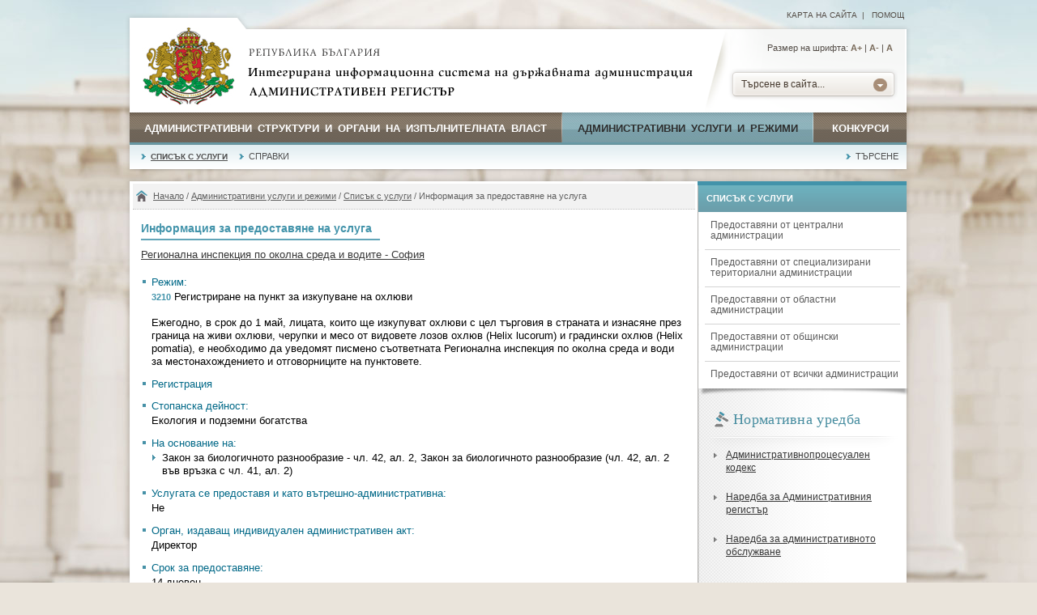

--- FILE ---
content_type: text/html; charset=UTF-8
request_url: https://iisda.government.bg/adm_services/services/service_provision/112592
body_size: 7695
content:
<!DOCTYPE html PUBLIC "-//W3C//DTD XHTML 1.0 Transitional//EN" "//www.w3.org/TR/xhtml1/DTD/xhtml1-transitional.dtd">
<html xmlns="//www.w3.org/1999/xhtml">
<head>

<title>Информация за предоставяне на услуга</title>

<meta http-equiv="Content-Type" content="text/html; charset=utf-8" />
<meta http-equiv="Content-Language" content="bg" />
<meta http-equiv="Language" content="bulgarian" />

<meta name="description" content="" />
<meta name="keywords" content="" />

<meta name="viewport" content="width=device-width, initial-scale=1" />
<meta name="distribution" content="global" />
<meta name="rating" content="general" />
<meta name="googlebot" content="all" />
<meta name="robots" content="all" />

<meta property="og:image" content="/images/logo-gerb.jpg" />
<meta property="og:site_name" content="Интегрирана информационна система на държавната администрация" />
<meta property="og:title" content="Информация за предоставяне на услуга" />

<link rel="shortcut icon" href="/images/favicon.ico" />
<link type="image/ico" rel="icon" href="/images/favicon.ico" />

<link type="text/css" rel="stylesheet" href="/css/styles.css" media="all" />

	<link type="text/css" rel="stylesheet" href="/css/styles-blue.css" media="all" />

<link type="text/css" rel="stylesheet" href="/css/print.css" media="print" />


<script type="text/javascript" src="/js/jquery-1.9.1.min.js"></script>
<script type="text/javascript" src="/js/dw_event.js"></script>
<script type="text/javascript" src="/js/dw_cookies.js"></script>
<script type="text/javascript" src="/js/dw_sizerdx.js"></script>


<script type="text/javascript">
  (function(i,s,o,g,r,a,m){i['GoogleAnalyticsObject']=r;i[r]=i[r]||function(){
  (i[r].q=i[r].q||[]).push(arguments)},i[r].l=1*new Date();a=s.createElement(o),
  m=s.getElementsByTagName(o)[0];a.async=1;a.src=g;m.parentNode.insertBefore(a,m)
  })(window,document,'script','//www.google-analytics.com/analytics.js','ga');

  ga('create', 'UA-69057640-2', 'auto');
  ga('send', 'pageview');
</script>
</head>

<body class="blue">

<div id="top-bg">
	<div id="header-links">
		<a href="/sitemap" title="Карта на сайта">Карта на сайта</a>&nbsp;&nbsp;|&nbsp;&nbsp;

		<a href="/help" title="Помощ">Помощ</a>

	</div>
</div>

<div class="wrap">

	<div id="header">
		<a href="/" title="Република България" class="logo">
			<img border="0" alt="Република България" src="/images/logo-gerb.jpg" />
		</a>

		<div class="header-text" title="Интегрирана информационна система на държавната администрация. Административен регистър">
			<img border="0" alt="Интегрирана информационна система на държавната администрация. Административен регистър" src="/images/header-text.png" />
		</div>

		<div class="header-search">
			<div id="sizer" class="font-size">Размер на шрифта:
				<a class="increase" href="#" title="По-голям шрифт">А+</a> |
				<a class="decrease" href="#" title="По-малък шрифт">A-</a> |
				<a class="reset" href="#" title="Нормален шрифт">A</a>
			</div>

			<div id="search_dropdown">
				<ul>
					<li><a href="#">Търсене в сайта...</a>
	    				<ul>
					      <li class="search-selected-item"><a href="/ras/search/search_adm_structure">Административни структури</a></li>
					      <li><div class="search-drop-razd"></div></li>
					      <li><a href="/adm_services/search_service">Административни услуги</a></li>
					      <li><div class="search-drop-razd"></div></li>
					      <li><a href="/competitions/search_competition">Конкурси</a></li>
					      <li><div class="search-drop-bottom"></div></li>
					     </ul>
					 </li>
				</ul>
			</div>
		</div>
	</div>

	<div id="nav">
		<ul>
			<li class="menu1"><a href="/ras"  title="Административни структури и органи на изпълнителната власт">Административни структури и органи на изпълнителната власт <span class="nav-razd"></span></a> </li>

			<li class="menu2"><a href="/adm_services" id="current" title="Административни услуги и режими">Административни услуги и режими <span class="nav-razd"></span></a></li>

			<li class="menu3"><a href="/competitions"  title="Конкурси">Конкурси</a></li>
		</ul>
	</div>

	<div id="sub-nav">
		<ul>
						<li ><a href="/adm_services/services" title="Списък с услуги" id="current-sub-nav">Списък с услуги</a></li>
						<li ><a href="/adm_services/reports_services" title="Справки" >Справки</a></li>
						<li class="float-right"><a href="/adm_services/search_service" title="Търсене" >Търсене</a></li>
					</ul>
	</div>

	</div>
	<div class="bottom-nav-bg"></div>


<div class="margin-top-content"> </div>

<div class="wrap">
	<div id="content-wrap">
	<div id="main" class="main-width-normal">

		
<div class="path">
	<a href="/home" title="Начало">Начало</a>
	 / <a href="/adm_services" title="Административни услуги и режими">Административни услуги и режими</a> / <a href="/adm_services/services" title="Списък с услуги">Списък с услуги</a> / Информация за предоставяне на услуга</div>

		<div class="main-content" id="printSection">

			<h1 class="title-page">Информация за предоставяне на услуга</h1>

			<div class="clear"></div>

			
			<div class="main-text">

				<div class="div-with-bg">
					<a href="/ras/adm_structures/organigram/910">Регионална инспекция по околна среда и водите - София</a>
				</div>

				<div class="clear">&nbsp;</div>

				<div class="services-list">
				<ul>
				<li>Режим:
				<ul>
					<li class="no-img-list">
					<span class="number-level">3210</span>
					Регистриране на пункт за изкупуване на охлюви					<br /><br />
					Ежегодно, в срок до 1 май, лицата, които ще изкупуват охлюви с цел търговия в страната и изнасяне през граница на живи охлюви, черупки и месо от видовете лозов охлюв (Helix lucorum) и градински охлюв (Helix pomatia), е необходимо да уведомят писмено съответната Регионална инспекция по околна среда и води за местонахождението и отговорниците на пунктовете.					</li>
				</ul>
				</li>

										<li>Регистрация						<ul></ul>
						</li>
											<li>Стопанска дейност:
						<ul>
							<li class="no-img-list">
							Екология и подземни богатства							</li>
						</ul>
						</li>
					
				<li>На основание на:
				<ul>
					<li>Закон за биологичното разнообразие - чл. 42, ал. 2, Закон за биологичното разнообразие (чл. 42, ал. 2 във връзка с чл. 41, ал. 2)</li>				</ul>
				</li>

				<li>Услугата се предоставя и като вътрешно-административна:
				<ul>
					<li class="no-img-list">
						Не					</li>
				</ul>
				</li>



				
				<li>Орган, издаващ индивидуален административен акт:
				<ul>
					<li class="no-img-list">
					Директор					</li>
				</ul>
				</li>
				
				<li>Срок за предоставяне:
				<ul>
					<li class="no-img-list">
					14 дневен					</li>
				</ul>
				</li>

				<li>Срок на действие на документа/индивидуалния административен акт:
				<ul>
					<li class="no-img-list">
					Безсрочно. При промяна в обстоятелствата, регистрацията се изменя. Регистрацията се прекратява при преустановяване на дейността. Срокът на предоставяне на административната услуга е до 1 май от страна на РИОСВ. Валидността на регистрацията на пунктовете е валидна до 30 юни на същата година.					</li>
				</ul>
				</li>

				
				<li>Орган, осъществяващ контрол върху дейността на органа по предоставянето на услугата:
				<ul>
					<li class="no-img-list">
					Министър на околната среда и водите					</li>
				</ul>
				</li>
				
				<li>Орган, пред който се обжалва индивидуален административен акт:
				<ul>
					<li class="no-img-list">
					Не представлява акт, не е приложимо					</li>
				</ul>
				</li>
				
				</ul>
				</div>

				<div class="accordion">
		    		<div class="accordion-section">

		    			<a class="accordion-section-title active" href="javascript://" onclick="clickTab('unit');" id="tab_unit">Център за административно обслужване и/или звена, които контактуват с потребителите и предоставят административно обслужване				        	<span class="tab-active"></span>
				        </a>

				        <div class="accordion-section-content" id="content_unit">

						
							<strong>Административни звена, в които се подават документите и се получава информация за хода на преписката:</strong>

							<div class="padding-left-10">Дирекция "Административни, финансови и правни дейности"<div class="tab-contacts padding-left-10"><span class="info-search-label">Адрес:</span> обл. София (столица), общ. Столична, гр. София, р-н Овча купел, бул. "Цар Борис III"№ 136, ет. 10, п. к. 332, п.к. 1618<br /><span class="info-search-label">Код за междуселищно избиране:</span> 02<br /><span class="info-search-label">Телефон за връзка:</span> (02)9406498<br /><span class="info-search-label">Факс:</span> (02)9559362<br /><span class="info-search-label">Адрес на електронна поща:</span> riosv@riew-sofia.org<br /><span class="info-search-label">Работно време:</span> Стандартно работно време, от  09:00 до  17:30, Работно време с променливи граници<br /></div></div>						</div>

						<a class="accordion-section-title" href="javascript://" onclick="clickTab('stage');" id="tab_stage">Изисквания, процедури, инструкции					        <span class="tab-no-active"></span>
					    </a>

					    <div class="accordion-section-content" id="content_stage" style="display: none;">

						<strong>Подаване на уведомление</strong><br /><div class="padding-left-10"><p>Ежегодно, в срок до 1 май, лицата, които ще изкупуват охлюви с цел търговия в страната и изнасяне през граница на живи охлюви, черупки и месо от видовете лозов охлюв (Helix lucorum) и градински охлюв (Helix pomatia), е необходимо да уведомят писмено съответната Регионална инспекция по околна среда и води за местонахождението и отговорниците на пунктовете.</p>
<p>Начинът на провеждане на административната услуга от страна на РИОСВ е възможно да варира. В допълнение, в срок до 25 април на текущата година лицата, отглеждащи охлюви във ферми, е необходимо да декларират и наличните количества в съответната Регионална инспекция по околна среда и води.</p></div>
						</div>

						
					    	<a class="accordion-section-title" href="javascript://" onclick="clickTab('sample');" id="tab_sample">Образци					        	<span class="tab-no-active"></span>
					    	</a>

							<div class="accordion-section-content" id="content_sample" style="display: none;">

																		<div class="padding-left-10">
												<div class="icon download"></div>
												<a href="/adm_services/service_sample_file/112592_233218" title="услуга_3210" target="_blank">услуга_3210</a>
												<div class="clear"></div>
											</div>
																		</div>
					    
					    	<a class="accordion-section-title" href="javascript://" onclick="clickTab('regulatory');" id="tab_regulatory">Нормативна уредба					       	<span class="tab-no-active"></span>
					    	</a>

							<div class="accordion-section-content" id="content_regulatory" style="display: none;">

																	<div class="padding-left-10">
											<div class="icon law-doc"></div>
											Закон за биологичното разнообразие											<div class="clear"></div>
										</div>
																	</div>

					    
						<a class="accordion-section-title last-child" href="javascript://" onclick="clickTab('payment');" id="tab_payment">Заплащане					        <span class="tab-no-active"></span>
					    </a>

					    <div class="accordion-section-content last-child" id="content_payment" style="display: none;">

							<strong>Не се заплаща за услугата</strong><div class="padding-left-10"><p>Не се заплаща за услугата</p></div>						</div>

		    		</div>
		    	</div>

			</div>
		</div>

		<div class="print float-right">
	<div class="print-icon"></div>
	<a href="javascript://" onclick="window.print(); return false;" title="Разпечатай съдържанието">Разпечатай</a>
</div>
	</div>

	<div id="sidebar">

	
		<ul class="sidebar-nav">
			<li class="sidebar-nav-title">Списък с услуги</li>
			<li class="sidebar-nav-sub "><a href="/adm_services/services/from_central_administrations">Предоставяни от централни администрации</a></li><li class="sidebar-nav-razd"></li><li class="sidebar-nav-sub "><a href="/adm_services/services/from_special_territorial_administrations">Предоставяни от специализирани териториални администрации</a></li><li class="sidebar-nav-razd"></li><li class="sidebar-nav-sub "><a href="/adm_services/services/from_regional_administrations">Предоставяни от областни администрации</a></li><li class="sidebar-nav-razd"></li><li class="sidebar-nav-sub "><a href="/adm_services/services/from_municipality_administrations">Предоставяни от общински администрации</a></li><li class="sidebar-nav-razd"></li><li class="sidebar-nav-sub "><a href="/adm_services/services/from_all_administrations">Предоставяни от всички администрации</a></li>		</ul>
		<div class="sidebar-nav-bottom"></div>
	
	<div class="sidebar-content">
			<h2 class="sidebar-title">
			<span class="sidebar-title-icon"></span>
			Нормативна уредба		</h2>

		<div class="razd-sidebar"></div>

		<ul class="sidemenu">
					<li><a href="/adm_services/regulatory/87" title="Административнопроцесуален кодекс">Административнопроцесуален кодекс</a></li>
					<li><a href="/adm_services/regulatory/107" title="Наредба за Административния регистър">Наредба за Административния регистър</a></li>
					<li><a href="/adm_services/regulatory/108" title="Наредба за административното обслужване">Наредба за административното обслужване</a></li>
				</ul>

		<div class="read-more">
			<div class="read-more-icon"></div>
			<a href="/adm_services/regulatories">Виж всички</a>
		</div>

		<div class="clear"></div>
		</div>
</div>
</div>

<script type="text/javascript">
function clickTab(tabId) {

	if ($('#content_'+tabId).is(':visible')) {

		$('#content_'+tabId).slideToggle();
		$('#tab_'+tabId).removeClass('active');
		$('#tab_'+tabId+' > span').attr('class', 'tab-no-active');
	}

	else {
		$('#content_'+tabId).slideToggle();
		$('#tab_'+tabId).addClass('active');
		$('#tab_'+tabId+' > span').attr('class', 'tab-active');
	}
}
</script>	<div class="clear"></div>
</div>

<div class="margin-bottom-content"></div>

<div class="margin-top-content"></div>

<div class="wrap">
	<div id="footer-wrap">
		<div id="footer-columns">

			<div class="col1">
								<h3 class="footer-title">Административен регистър</h3>
				<div class="footer-line"></div>
				<ul>
	<li><span>Интегрирана информационна система на държавната администрация</span><br />
	<br />
	E-mail: <a href="emailto:ras@government.bg" title="ras@government.bg">ras@government.bg</a><br />
	Телефон: +359 2&nbsp;940 29 32<br />
	* Посочените координати са&nbsp;<u>само&nbsp;за техническа поддръжка&nbsp;и въпроси във връзка с работата на Административния регистър</u>. Те не са връзка с конкретна&nbsp;административна&nbsp;структура.</li>
</ul>
<br />
&nbsp;				<ul>
					<li>
					<span>Проект "ИИСДА - гаранция за прозрачност и ефективност"</span>
					<img border="0" src="/images/iisda-logo.png" alt="Проект &quot;ИИСДА - гаранция за прозрачност и ефективност&quot;" />
					</li>
				</ul>
			</div>

			<div class="col2 col-center">
								<h3 class="footer-title">Интернет връзки</h3>
				<div class="footer-line"></div>
				<ul>
	<li>evroto.bg :: Официална страница за приемане на еврото в Република България<br />
	<a href="https://xn--b1af2aain.xn--90ae/#" target="_blank" title="www.government.bg">еврото.бг</a></li>
	<li>Министерски съвет на Република България<br />
	<a href="http://www.government.bg" target="_blank" title="www.government.bg">government.bg</a></li>
	<li>Информационна система за правна информация на Министерски съвет<br />
	<a href="https://pris.government.bg/" target="_blank">pris.government.bg</a></li>
	<li>Eдинен информационен портал на европейските структурни и инвестиционни фондове<br />
	<a href="http://www.eufunds.bg" target="_blank" title="www.eufunds.bg">eufunds.bg</a></li>
	<li>Портал за обществени консултации<br />
	<a href="https://strategy.bg/" target="_blank">strategy.bg</a></li>
</ul>
			</div>

			<div class="col3">
				<h3 class="footer-title">Информация</h3>
				<div class="footer-line"></div>
				<ul>
					<li><a href="/ras" title="Административни структури и органи на изпълнителната власт">Административни структури и органи на изпълнителната власт</a></li>
					<li><a href="/adm_services" title="Административни услуги и режими">Административни услуги и режими</a></li>
					<li><a href="/competitions" title="Конкурси">Конкурси</a></li>
					<li><a href="/regulatories" title="Нормативна уредба">Нормативна уредба</a></li>
					<li><a href="/annual_reports" title="Годишни доклади">Годишни доклади</a></li>
					<li><a href="/sitemap" title="Карта на сайта">Карта на сайта</a></li>
					<li><a href="/help" title="Помощ">Помощ</a></li>
				</ul>
			</div>
		</div>

		<div class="clear"></div>
	</div>

	<div id="footer-logos">
		<img src="/images/eu-logo.png" alt="Европейски съюз" />
		<img src="/images/opak-logo.png" alt="ОПАК. Експерти в действие" />
		<img src="/images/esf-logo.png" alt="Европейски социален фонд" />
		<div class="logos-text">Проектът се осъществява с финансовата подкрепа на Оперативна програма „Административен капацитет”, съфинансирана от <br />Европейския съюз чрез Европейския социален фонд</div>
	</div>
</div>

<div class="margin-bottom-content"></div>

<div id="footer-bottom">
	<div class="float-left">
		<a href="/legal_information" title="Правна информация">Правна информация</a> |
		<a href="/accessibility" title="Политика за достъпност">Политика за достъпност</a>
	</div>
	<div class="float-right">
		Версия 1.10.3.0 |
		<a href="/ras/executive_power/administration_council_of_ministers" title="Администрация на Министерски съвет">Администрация на Министерски съвет</a>
	</div>
</div>
</body>
</html>